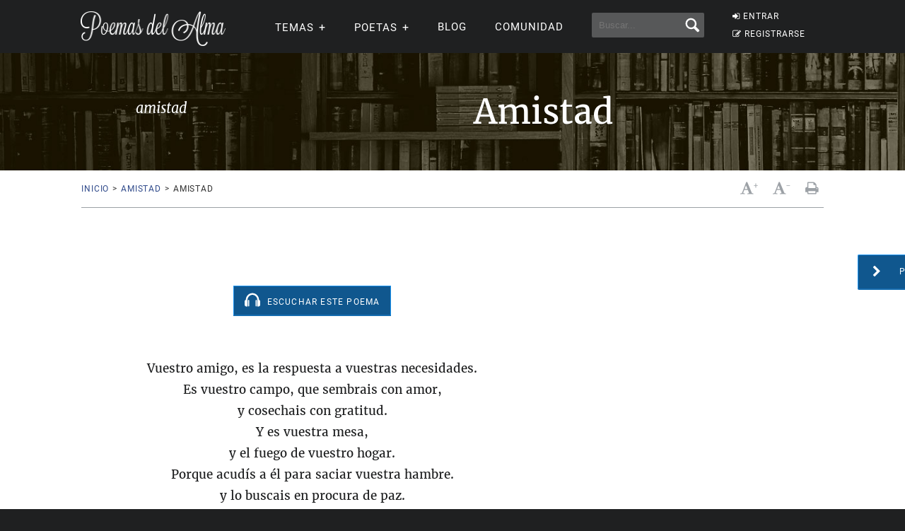

--- FILE ---
content_type: text/html; charset=UTF-8
request_url: https://www.poemas-del-alma.com/amistad-poema.htm
body_size: 14498
content:
<!DOCTYPE html><html xmlns="https://www.w3.org/1999/xhtml" lang="es"><head profile="https://gmpg.org/xfn/11">
	<title>Poemas de Amistad - Amistad</title>
    <link rel="preload" as="image" href="https://www.poemas-del-alma.com/blog/wp-content/uploads/bg-poemas/bg-cover-general.jpg" /><meta name="robots" content="index, follow">  
    <meta charset="utf-8"/>   
        
        <link rel="preconnect dns-prefetch" href="https://www.googletagmanager.com" />
    <link rel="preconnect dns-prefetch" href="https://securepubads.g.doubleclick.net" />
    <link rel="preconnect dns-prefetch" href="https://c.amazon-adsystem.com" />
    
    	
    <link rel="preload" href="//www.poemas-del-alma.com/blog/wp-content/themes/poemas/assets/frontend/font/Roboto-Regular.woff" as="font" type="font/woff" crossorigin="anonymous">
<link rel="preload" href="//www.poemas-del-alma.com/blog/wp-content/themes/poemas/assets/frontend/font/Merriweather-Regular.woff" as="font" type="font/woff" crossorigin="anonymous">
<link rel="preload" href="//www.poemas-del-alma.com/blog/wp-content/themes/poemas/assets/frontend/font/Merriweather-Bold.woff" as="font" type="font/woff" crossorigin="anonymous">
<link rel="preload" href="//www.poemas-del-alma.com/blog/wp-content/themes/poemas/assets/frontend/font/Merriweather-Italic.woff" as="font" type="font/woff" crossorigin="anonymous">
<link rel="preload" href="//www.poemas-del-alma.com/blog/wp-content/themes/poemas/assets/frontend/font/fontello.woff?31867732" as="font" type="font/woff" crossorigin="anonymous">


        <link rel="stylesheet" media="all" href="//www.poemas-del-alma.com/blog/wp-content/themes/poemas/assets/frontend/css/screen20.css" />
   
   

	<link rel="alternate" type="application/rss+xml" title="RSS 2.0" href="//www.poemas-del-alma.com/blog/feed" />
	<link rel="alternate" type="text/xml" title="RSS .92" href="//www.poemas-del-alma.com/blog/feed" />
	<link rel="alternate" type="application/atom+xml" title="Atom 0.3" href="//www.poemas-del-alma.com/blog/feed" />

	<link type="image/x-icon" href="//www.poemas-del-alma.com/favicon.ico" rel="shortcut icon" />
        
	<link rel="pingback" href="https://www.poemas-del-alma.com/blog/xmlrpc.php" />
    <link rel="canonical" href="" />

<meta property="fb:admins" content="804467439" />






<meta name="viewport" content="width=device-width, initial-scale=1.0">



<meta property="og:image" content="//www.poemas-del-alma.com/blog/wp-content/themes/poemas/images/logo-login.png" />
<style>
.timeline-event-label {font-size:11pt;line-height:25px}
</style>


    
    <script defer type="text/javascript" src="https://www.poemas-del-alma.com/jquery-3.6.1.min.js"></script><script async src="https://securepubads.g.doubleclick.net/tag/js/gpt.js"></script>
<script type="text/javascript" src="https://www.poemas-del-alma.com/header-js-3.js"></script>


<!-- Google tag (gtag.js) -->
<script async src="https://www.googletagmanager.com/gtag/js?id=G-D7G5LNZX2L"></script>
<script>
  window.dataLayer = window.dataLayer || [];
  function gtag(){dataLayer.push(arguments);}
  gtag('js', new Date());

  gtag('config', 'G-D7G5LNZX2L', {
  'user_properties': {
    'logged_in_status': 'not_logged_in'
  }
});

</script>




<style id='global-styles-inline-css' type='text/css'>
:root{--wp--preset--aspect-ratio--square: 1;--wp--preset--aspect-ratio--4-3: 4/3;--wp--preset--aspect-ratio--3-4: 3/4;--wp--preset--aspect-ratio--3-2: 3/2;--wp--preset--aspect-ratio--2-3: 2/3;--wp--preset--aspect-ratio--16-9: 16/9;--wp--preset--aspect-ratio--9-16: 9/16;--wp--preset--color--black: #000000;--wp--preset--color--cyan-bluish-gray: #abb8c3;--wp--preset--color--white: #ffffff;--wp--preset--color--pale-pink: #f78da7;--wp--preset--color--vivid-red: #cf2e2e;--wp--preset--color--luminous-vivid-orange: #ff6900;--wp--preset--color--luminous-vivid-amber: #fcb900;--wp--preset--color--light-green-cyan: #7bdcb5;--wp--preset--color--vivid-green-cyan: #00d084;--wp--preset--color--pale-cyan-blue: #8ed1fc;--wp--preset--color--vivid-cyan-blue: #0693e3;--wp--preset--color--vivid-purple: #9b51e0;--wp--preset--gradient--vivid-cyan-blue-to-vivid-purple: linear-gradient(135deg,rgb(6,147,227) 0%,rgb(155,81,224) 100%);--wp--preset--gradient--light-green-cyan-to-vivid-green-cyan: linear-gradient(135deg,rgb(122,220,180) 0%,rgb(0,208,130) 100%);--wp--preset--gradient--luminous-vivid-amber-to-luminous-vivid-orange: linear-gradient(135deg,rgb(252,185,0) 0%,rgb(255,105,0) 100%);--wp--preset--gradient--luminous-vivid-orange-to-vivid-red: linear-gradient(135deg,rgb(255,105,0) 0%,rgb(207,46,46) 100%);--wp--preset--gradient--very-light-gray-to-cyan-bluish-gray: linear-gradient(135deg,rgb(238,238,238) 0%,rgb(169,184,195) 100%);--wp--preset--gradient--cool-to-warm-spectrum: linear-gradient(135deg,rgb(74,234,220) 0%,rgb(151,120,209) 20%,rgb(207,42,186) 40%,rgb(238,44,130) 60%,rgb(251,105,98) 80%,rgb(254,248,76) 100%);--wp--preset--gradient--blush-light-purple: linear-gradient(135deg,rgb(255,206,236) 0%,rgb(152,150,240) 100%);--wp--preset--gradient--blush-bordeaux: linear-gradient(135deg,rgb(254,205,165) 0%,rgb(254,45,45) 50%,rgb(107,0,62) 100%);--wp--preset--gradient--luminous-dusk: linear-gradient(135deg,rgb(255,203,112) 0%,rgb(199,81,192) 50%,rgb(65,88,208) 100%);--wp--preset--gradient--pale-ocean: linear-gradient(135deg,rgb(255,245,203) 0%,rgb(182,227,212) 50%,rgb(51,167,181) 100%);--wp--preset--gradient--electric-grass: linear-gradient(135deg,rgb(202,248,128) 0%,rgb(113,206,126) 100%);--wp--preset--gradient--midnight: linear-gradient(135deg,rgb(2,3,129) 0%,rgb(40,116,252) 100%);--wp--preset--font-size--small: 13px;--wp--preset--font-size--medium: 20px;--wp--preset--font-size--large: 36px;--wp--preset--font-size--x-large: 42px;--wp--preset--spacing--20: 0.44rem;--wp--preset--spacing--30: 0.67rem;--wp--preset--spacing--40: 1rem;--wp--preset--spacing--50: 1.5rem;--wp--preset--spacing--60: 2.25rem;--wp--preset--spacing--70: 3.38rem;--wp--preset--spacing--80: 5.06rem;--wp--preset--shadow--natural: 6px 6px 9px rgba(0, 0, 0, 0.2);--wp--preset--shadow--deep: 12px 12px 50px rgba(0, 0, 0, 0.4);--wp--preset--shadow--sharp: 6px 6px 0px rgba(0, 0, 0, 0.2);--wp--preset--shadow--outlined: 6px 6px 0px -3px rgb(255, 255, 255), 6px 6px rgb(0, 0, 0);--wp--preset--shadow--crisp: 6px 6px 0px rgb(0, 0, 0);}:where(.is-layout-flex){gap: 0.5em;}:where(.is-layout-grid){gap: 0.5em;}body .is-layout-flex{display: flex;}.is-layout-flex{flex-wrap: wrap;align-items: center;}.is-layout-flex > :is(*, div){margin: 0;}body .is-layout-grid{display: grid;}.is-layout-grid > :is(*, div){margin: 0;}:where(.wp-block-columns.is-layout-flex){gap: 2em;}:where(.wp-block-columns.is-layout-grid){gap: 2em;}:where(.wp-block-post-template.is-layout-flex){gap: 1.25em;}:where(.wp-block-post-template.is-layout-grid){gap: 1.25em;}.has-black-color{color: var(--wp--preset--color--black) !important;}.has-cyan-bluish-gray-color{color: var(--wp--preset--color--cyan-bluish-gray) !important;}.has-white-color{color: var(--wp--preset--color--white) !important;}.has-pale-pink-color{color: var(--wp--preset--color--pale-pink) !important;}.has-vivid-red-color{color: var(--wp--preset--color--vivid-red) !important;}.has-luminous-vivid-orange-color{color: var(--wp--preset--color--luminous-vivid-orange) !important;}.has-luminous-vivid-amber-color{color: var(--wp--preset--color--luminous-vivid-amber) !important;}.has-light-green-cyan-color{color: var(--wp--preset--color--light-green-cyan) !important;}.has-vivid-green-cyan-color{color: var(--wp--preset--color--vivid-green-cyan) !important;}.has-pale-cyan-blue-color{color: var(--wp--preset--color--pale-cyan-blue) !important;}.has-vivid-cyan-blue-color{color: var(--wp--preset--color--vivid-cyan-blue) !important;}.has-vivid-purple-color{color: var(--wp--preset--color--vivid-purple) !important;}.has-black-background-color{background-color: var(--wp--preset--color--black) !important;}.has-cyan-bluish-gray-background-color{background-color: var(--wp--preset--color--cyan-bluish-gray) !important;}.has-white-background-color{background-color: var(--wp--preset--color--white) !important;}.has-pale-pink-background-color{background-color: var(--wp--preset--color--pale-pink) !important;}.has-vivid-red-background-color{background-color: var(--wp--preset--color--vivid-red) !important;}.has-luminous-vivid-orange-background-color{background-color: var(--wp--preset--color--luminous-vivid-orange) !important;}.has-luminous-vivid-amber-background-color{background-color: var(--wp--preset--color--luminous-vivid-amber) !important;}.has-light-green-cyan-background-color{background-color: var(--wp--preset--color--light-green-cyan) !important;}.has-vivid-green-cyan-background-color{background-color: var(--wp--preset--color--vivid-green-cyan) !important;}.has-pale-cyan-blue-background-color{background-color: var(--wp--preset--color--pale-cyan-blue) !important;}.has-vivid-cyan-blue-background-color{background-color: var(--wp--preset--color--vivid-cyan-blue) !important;}.has-vivid-purple-background-color{background-color: var(--wp--preset--color--vivid-purple) !important;}.has-black-border-color{border-color: var(--wp--preset--color--black) !important;}.has-cyan-bluish-gray-border-color{border-color: var(--wp--preset--color--cyan-bluish-gray) !important;}.has-white-border-color{border-color: var(--wp--preset--color--white) !important;}.has-pale-pink-border-color{border-color: var(--wp--preset--color--pale-pink) !important;}.has-vivid-red-border-color{border-color: var(--wp--preset--color--vivid-red) !important;}.has-luminous-vivid-orange-border-color{border-color: var(--wp--preset--color--luminous-vivid-orange) !important;}.has-luminous-vivid-amber-border-color{border-color: var(--wp--preset--color--luminous-vivid-amber) !important;}.has-light-green-cyan-border-color{border-color: var(--wp--preset--color--light-green-cyan) !important;}.has-vivid-green-cyan-border-color{border-color: var(--wp--preset--color--vivid-green-cyan) !important;}.has-pale-cyan-blue-border-color{border-color: var(--wp--preset--color--pale-cyan-blue) !important;}.has-vivid-cyan-blue-border-color{border-color: var(--wp--preset--color--vivid-cyan-blue) !important;}.has-vivid-purple-border-color{border-color: var(--wp--preset--color--vivid-purple) !important;}.has-vivid-cyan-blue-to-vivid-purple-gradient-background{background: var(--wp--preset--gradient--vivid-cyan-blue-to-vivid-purple) !important;}.has-light-green-cyan-to-vivid-green-cyan-gradient-background{background: var(--wp--preset--gradient--light-green-cyan-to-vivid-green-cyan) !important;}.has-luminous-vivid-amber-to-luminous-vivid-orange-gradient-background{background: var(--wp--preset--gradient--luminous-vivid-amber-to-luminous-vivid-orange) !important;}.has-luminous-vivid-orange-to-vivid-red-gradient-background{background: var(--wp--preset--gradient--luminous-vivid-orange-to-vivid-red) !important;}.has-very-light-gray-to-cyan-bluish-gray-gradient-background{background: var(--wp--preset--gradient--very-light-gray-to-cyan-bluish-gray) !important;}.has-cool-to-warm-spectrum-gradient-background{background: var(--wp--preset--gradient--cool-to-warm-spectrum) !important;}.has-blush-light-purple-gradient-background{background: var(--wp--preset--gradient--blush-light-purple) !important;}.has-blush-bordeaux-gradient-background{background: var(--wp--preset--gradient--blush-bordeaux) !important;}.has-luminous-dusk-gradient-background{background: var(--wp--preset--gradient--luminous-dusk) !important;}.has-pale-ocean-gradient-background{background: var(--wp--preset--gradient--pale-ocean) !important;}.has-electric-grass-gradient-background{background: var(--wp--preset--gradient--electric-grass) !important;}.has-midnight-gradient-background{background: var(--wp--preset--gradient--midnight) !important;}.has-small-font-size{font-size: var(--wp--preset--font-size--small) !important;}.has-medium-font-size{font-size: var(--wp--preset--font-size--medium) !important;}.has-large-font-size{font-size: var(--wp--preset--font-size--large) !important;}.has-x-large-font-size{font-size: var(--wp--preset--font-size--x-large) !important;}
/*# sourceURL=global-styles-inline-css */
</style>
</head>

<body>


<header id="header" class="header">
        <div class="menuwif">
            <!-- Logo -->
            
                        <a href="https://www.poemas-del-alma.com/" class="logo"><img src="https://www.poemas-del-alma.com/blog/wp-content/themes/poemas/images/logo-retina.png" width="205px" height="49px" alt="Poemas del Alma" /></a>
            
            
    
            <!-- Hamburger icon -->
            <input class="side-menu" type="checkbox" id="side-menu"/>
            <label class="hamb" for="side-menu"><span class="hamb-line"></span></label>
    <div id="form-mobile-buscar">
    <input class="search-movil" type="checkbox" id="search-movil"/>
    <label class="buscar-mobile" for="search-movil" onclick="uncheck('all');"><img src="https://www.poemas-del-alma.com/blog/wp-content/themes/poemas/images/lupa-white.png" alt="Buscar" class="lupa-buscar" /></label>
    
                    <form id="form-mob" action="https://www.poemas-del-alma.com/blog/buscador">
                      
                        <input type="hidden" name="cx" value="partner-pub-2880401147580167:8t6zjj8oz7q" />
                        <input type="hidden" name="cof" value="FORID:10" />
                        <input type="hidden" name="ie" value="ISO-8859-1" />
                        <input type="text" name="q" class="input-search" placeholder="Buscar..." />
                        <input type="submit" class="input-submit" />
                			
						</form>
                    </div>
    
    
            <!-- Menu -->
            <nav class="nav">
                <ul class="menu">
                    
                                        <div id="order-perfil-guest" class="order-menu guesttopbottom">
                        <li class="guest-loginregister"><a href="https://www.poemas-del-alma.com/blog/wp-login.php"><i class="icon-login">&nbsp;</i>ENTRAR</a></li>
    					<li class="guest-loginregister"><a href="https://www.poemas-del-alma.com/blog/wp-login.php?action=register"><i class="icon-edit">&nbsp;</i>REGISTRARSE</a></li>
                    </div>
                                        
                    
                                        <div class="order-menu">
                    <input class="nav-has-submenu-us" type="checkbox" id="nav-has-submenu-us"/>
                    <label class="submenu-us-label" for="nav-has-submenu-us" onclick="uncheck('nav-has-submenu-us');">
                    <li>TEMAS<span class="signo-submenu-global" id="signo-submenu-us"></span></li>
                    </label>
                        <ul class="nav-submenu" id="nav-submenu-us">
                            <li><a href="//www.poemas-del-alma.com/amor.htm">Amor</a></li>
        					<li><a href="//www.poemas-del-alma.com/amistad.htm">Amistad</a></li>
        					<li><a href="//www.poemas-del-alma.com/familia.htm">Familia</a></li>
        					<li><a href="//www.poemas-del-alma.com/fechas-especiales.htm">Fechas especiales</a></li>
        					<li><a href="//www.poemas-del-alma.com/infantiles.htm">Infantiles</a></li>
        					<li><a href="//www.poemas-del-alma.com/perdon.htm">Perd&oacute;n</a></li>
        					<li><a href="//www.poemas-del-alma.com/religiosos.htm">Religiosos</a></li>
        					<li><a href="//www.poemas-del-alma.com/tristes.htm">Tristes</a></li>
                            
                            
                        </ul>
                    </div>
                    
                    
                    <div class="order-menu">
                    <input class="nav-has-submenu-poet" type="checkbox" id="nav-has-submenu-poet"/>
                    <label class="submenu-poet-label" for="nav-has-submenu-poet" onclick="uncheck('nav-has-submenu-poet');"><li>POETAS<span class="signo-submenu-global" id="signo-submenu-poet"></span></li></label>
                        <ul class="nav-submenu" id="nav-submenu-poet">
                            
      
      <li><a href="//www.poemas-del-alma.com/pablo-neruda.htm">Pablo Neruda</a></li>
								<li><a href="//www.poemas-del-alma.com/mario-benedetti.htm">Mario Benedetti</a></li>
								<li><a href="//www.poemas-del-alma.com/gabriela-mistral.htm">Gabriela Mistral</a></li>
								<li><a href="//www.poemas-del-alma.com/ruben-dario.htm">Rub&eacute;n Dar&iacute;o</a></li>
								<li><a href="//www.poemas-del-alma.com/amado-nervo.htm">Amado Nervo</a></li>
								<li><a href="//www.poemas-del-alma.com/jorge-luis-borges.htm">Jorge Luis Borges</a></li>
								<li><a href="//www.poemas-del-alma.com/sor-juana-ines-de-la-cruz.htm">Sor Juana</a></li>
								<li><a href="//www.poemas-del-alma.com/gustavo-adolfo-becquer.htm">Gustavo A. B&eacute;cquer</a></li>
								<li><a href="//www.poemas-del-alma.com/octavio-paz.htm">Octavio Paz</a></li>
								<li><a href="//www.poemas-del-alma.com/federico-garcia-lorca.htm">Federico Garc&iacute;a Lorca</a></li>
								<li><a href="//www.poemas-del-alma.com/alfonsina-storni.htm">Alfonsina Storni</a></li>
							
								<li><a href="//www.poemas-del-alma.com/jaime-sabines.htm">Jaime Sabines</a></li>
								<li><a href="//www.poemas-del-alma.com/antonio-machado.htm">Antonio Machado</a></li>
								<li><a href="//www.poemas-del-alma.com/jose-marti.htm">Jos&eacute; Mart&iacute;</a></li>
								<li><a href="//www.poemas-del-alma.com/francisco-de-quevedo.htm">Francisco de Quevedo</a></li>
								<li><a href="//www.poemas-del-alma.com/julia-de-burgos.htm">Julia de Burgos</a></li>
								<li><a href="//www.poemas-del-alma.com/garcilaso-de-la-vega.htm">Garcilaso de la Vega</a></li>
								<li><a href="//www.poemas-del-alma.com/miguel-de-unamuno.htm">Miguel de Unamuno</a></li>
								
                                
                                
								<li><a style="width:20px" href="//www.poemas-del-alma.com/a.html">A</a></li>
                                <li><a style="width:20px" href="//www.poemas-del-alma.com/b.html">B</a></li>
                                <li><a style="width:20px" href="//www.poemas-del-alma.com/c.html">C</a></li>
                                <li><a style="width:20px" href="//www.poemas-del-alma.com/d.html">D</a></li>
                                <li><a style="width:20px" href="//www.poemas-del-alma.com/e.html">E</a></li>
                                <li><a style="width:20px" href="//www.poemas-del-alma.com/f.html">F</a></li>
                                <li><a style="width:20px" href="//www.poemas-del-alma.com/g.html">G</a></li>
                                <li><a style="width:20px" href="//www.poemas-del-alma.com/h.html">H</a></li>
                                <li><a style="width:20px" href="//www.poemas-del-alma.com/i.html">I</a></li>
								<li><a style="width:20px" href="//www.poemas-del-alma.com/j.html">J</a></li>
                                <li><a style="width:20px" href="//www.poemas-del-alma.com/k.html">K</a></li>
                                <li><a style="width:20px" href="//www.poemas-del-alma.com/l.html">L</a></li>
                                <li><a style="width:20px" href="//www.poemas-del-alma.com/m.html">M</a></li>
                                <li><a style="width:20px" href="//www.poemas-del-alma.com/n.html">N</a></li>
                                <li><a style="width:20px" href="//www.poemas-del-alma.com/o.html">O</a></li>
                                <li><a style="width:20px" href="//www.poemas-del-alma.com/p.html">P</a></li>
                                <li><a style="width:20px" href="//www.poemas-del-alma.com/q.html">Q</a></li>
                                <li><a style="width:20px" href="//www.poemas-del-alma.com/r.html">R</a></li>
								<li><a style="width:20px" href="//www.poemas-del-alma.com/s.html">S</a></li>
                                <li><a style="width:20px" href="//www.poemas-del-alma.com/t.html">T</a></li>
                                <li><a style="width:20px" href="//www.poemas-del-alma.com/u.html">U</a></li>
                                <li><a style="width:20px" href="//www.poemas-del-alma.com/v.html">V</a></li>
                                <li><a style="width:20px" href="//www.poemas-del-alma.com/w.html">W</a></li>
                                <li><a style="width:20px" href="//www.poemas-del-alma.com/x.html">X</a></li>
                                <li><a style="width:20px" href="//www.poemas-del-alma.com/y.html">Y</a></li>
                                <li><a style="width:20px" href="//www.poemas-del-alma.com/z.html">Z</a></li>
							
       
                            
                            
                        </ul>
                        </div>
                    
                                        
                    <div class="order-menu">
                    <li><a href="//www.poemas-del-alma.com/blog/blog">Blog</a></li>
                    </div>
                    
                    <div class="order-menu">
                    <li><a href="//www.poemas-del-alma.com/blog/comunidad">Comunidad</a></li>
                    </div>
                    
                    
                    <div class="order-menu">
                    <li id="form-header-buscar">
                    <form action="//www.poemas-del-alma.com/blog/buscador">
                      
                        <input type="hidden" name="cx" value="partner-pub-2880401147580167:8t6zjj8oz7q" />
                        <input type="hidden" name="cof" value="FORID:10" />
                        <input type="hidden" name="ie" value="ISO-8859-1" />
                                                <input type="text" name="q" class="input-search" placeholder="Buscar..." />
                        <input type="submit" class="input-submit" />
                			
						</form>
                    </li>
                    
                    </div>
                        
                </ul>
            </nav>
        </div>
    </header>
    
    
 
            
            									

    


    
    






    <style>
  @media screen and (min-width: 1024px) {
    #header-post {
      background:url(//www.poemas-del-alma.com/blog//wp-content/uploads/bg-poemas/bg-cover-general.jpg);background-size:cover;
    }
  }
</style>
    
    
    <div class="page">

        <div id="header-post" class="bg-cover" style="">
			<div class="container">
            
            <h1 class="title-poem">Amistad</h1>            
                                    
				<div class="post-autor">	<h2 class="title-content">amistad</h2>
				</div>
				
			</div>
		</div>
        
        
        
        
        <div class="container"><nav id="nav-post" class="clearfix">
				<ul class="breadcrumbs left">
					<li><a href="//www.poemas-del-alma.com/">Inicio</a><span>></span></li> 
					<li><a href="amistad.htm">amistad</a><span>></span></li>
					<li>Amistad</li>
 				</ul>
                 <div class="right clearfix"><ul class="actions-post right">
	 					<li><a href="#"><i class="icon-font" id="incfont">&nbsp;</i><span>+</span></a></li>
	 					<li><a href="#"><i class="icon-font" id="decfont">&nbsp;</i><span>-</span></a></li>
	 					<li><a href="//www.poemas-del-alma.com/imprimir-66.html"><i class="icon-print">&nbsp;</i></a></li></ul>
	 			</div>
			</nav>
		</div>
        
        <div id="wrap">
			<div class="container pagpoema">
                    <div class="anuncio"><!-- /22357687369/poemas_top -->
<div id='div-gpt-ad-1595426456480-0'>
<script>
    googletag.cmd.push(function() { googletag.display('div-gpt-ad-1595426456480-0'); });
  </script>
</div></div><div id="content">
    <style>
    #listen-container {
	display: inline-block;
	padding: 9px 15px;
	background: #10578E;
	cursor: pointer;
	transition: all 0.3s ease;
    
    border: 1px solid #1791ef;
border-bottom: 1px solid #156caf;
-webkit-box-shadow: 0 1px 0 #156caf;
-moz-box-shadow: 0 1px 0 #156caf;
box-shadow: 0 1px 0 #156caf;
}

#listen-container:hover {
	background: #2f9cf1;
}
#listen-container a {
	color: #fff;
}
.listen-container-svg {
	fill: #fff;
	height: 20px;
	width: 22px;
	margin-right: 5px;
}

#text-player {
	margin-right: 0;
	display: inline-block;
	font-size: 16px;
	top: -3px;
	position: relative;
	float: none;
    font-family: "Roboto","sans-serif";
font-size: 12px;
text-transform: uppercase;
letter-spacing: 0.1em;
}
    </style>
    
    <script>
          function move_player(){
            document.getElementById("audio-player").play();
            document.getElementById("listen-container").style.display = "none";
            
            document.getElementById("audio-player").style.display = "block";
        }
</script><div style="margin-top: 30px;text-align:center">
    
    <div id="listen-container"><a href="#" onclick="move_player();return false;">
    <svg class="listen-container-svg" viewBox="0 0 14 12" fill="none" xmlns="http://www.w3.org/2000/svg"><path d="M13.9899 7.22417C13.89 6.65466 13.5803 6.25501 13.0507 6.0352C13.0108 6.01522 12.9708 5.94528 12.9708 5.90532C12.9208 4.81627 12.6411 3.79716 12.0516 2.86797C11.0625 1.28934 9.65368 0.310198 7.81529 0.0604161C5.88697 -0.199357 4.20843 0.380137 2.82964 1.76893C1.71061 2.89794 1.12113 4.28673 1.06118 5.89533C1.06118 5.97526 1.03121 6.00523 0.961266 6.0352C0.37178 6.29498 0.0520593 6.77456 0.0320768 7.42399C0.0120942 8.47308 0.0120942 9.52216 0.0320768 10.5712C0.0420681 11.2507 0.551624 11.8701 1.21105 11.96C1.66066 12.02 2.12025 11.97 2.59984 11.97V11.8102C2.59984 9.98176 2.59984 8.14336 2.59984 6.31496C2.59984 5.93529 2.62981 5.54563 2.70974 5.16596C2.89958 4.2068 3.35917 3.38751 4.07855 2.73808C5.22754 1.69899 6.56638 1.34929 8.06507 1.71897C9.25403 2.00872 10.1532 2.7181 10.7927 3.78716C11.2623 4.56648 11.4321 5.42573 11.4321 6.32495C11.4321 8.15336 11.4321 9.99175 11.4321 11.8301V12C11.8518 12 12.2514 12 12.6511 12C13.0507 11.99 13.3704 11.8002 13.6302 11.5004C13.83 11.2706 13.93 10.9909 13.9999 10.6911V7.2941C13.9999 7.2941 13.9799 7.26413 13.9799 7.24415L13.9899 7.22417Z"></path><path d="M4.09853 6.4948C4.05856 6.18507 3.75883 5.98525 3.46908 6.06518C3.22929 6.13512 3.08941 6.32495 3.08941 6.60471C3.08941 7.40401 3.08941 8.2133 3.08941 9.01261C3.08941 9.81191 3.08941 10.6312 3.08941 11.4505C3.08941 11.8401 3.45909 12.0899 3.79879 11.9401C4.04857 11.8301 4.11851 11.6203 4.11851 11.3606C4.11851 9.80192 4.11851 8.23329 4.11851 6.67465C4.11851 6.6147 4.11851 6.55475 4.10852 6.4948H4.09853Z"></path><path d="M10.2632 6.08516C10.0433 6.16509 9.92345 6.36492 9.92345 6.66465C9.92345 8.23329 9.92345 9.81191 9.92345 11.3805C9.92345 11.4405 9.92345 11.4904 9.93344 11.5504C9.96341 11.7902 10.1732 11.98 10.413 11.99C10.7227 12 10.9525 11.7802 10.9525 11.4405C10.9525 10.6412 10.9525 9.83189 10.9525 9.03259V8.19332C10.9525 7.65379 10.9525 7.10427 10.9525 6.56474C10.9525 6.19506 10.5929 5.95527 10.2632 6.08516Z"></path></svg>
            <span id="text-player">Escuchar este Poema</span>
            </a>
            </div>
    
    <audio id="audio-player" style="display:none;margin:auto" controls preload="none">
  <source src="/blog/wp-content/uploads/audio/4/66.mp3" type="audio/mpeg">
Your browser does not support the audio element.
</audio> </div>
    <a href="https://www.poemas-del-alma.com/amistad-poema-2.htm" class="btn btn-next btn-blue"><i class="icon-right-open">&nbsp;</i><span>Poema siguiente</span></a><div class="block-content block-poem-entry"><div class="poem-entry" id="contentfont"><p>
<br><br>Vuestro amigo, es la respuesta a vuestras necesidades.
<br>Es vuestro campo, que sembrais con amor,
<br>y cosechais con gratitud.
<br>Y es vuestra mesa,
<br>y el fuego de vuestro hogar.
<br>Porque acudís a él para saciar vuestra hambre.
<br>y lo buscais en procura de paz.
<br><br>Cuando vuestro amigo revela sus pensamientos,
<br>no temeis el " no " en vuestra propia mente,
<br>ni reteneís el " sí ".
<br>Y cuando el guarda silencio,
<br>vuestro corazón no cesa de escuchar a su corazón.
<br><br>Porque en la Amistad,
<br>todos los pensamientos,
<br>todos los deseos,
<br>todas las expectativas,
<br>nacen sin palabras,
<br>y son compartidas con callado gozo.
<br><br>Cuando os separais de vuestro amigo,
<br>lo haceis sin aflixión.
<br>Porque lo que más amais en él,
<br>puede ser más diáfano aún en su ausencia,
<br>como para el alpinista la montaña aparece más despejada desde la llanura.
<br><br>Y dejad que en la Amistad
<br>no exista otro propósito
<br>que el de profundizar el espíritu.
<br>Porque el amor que busca otra cosa,
<br>que no sea la revelación de su propio misterio,
<br>no es amor, sino una red tendida,
<br>y solamente lo inútil es pecado.
<br><br>Y procurad que lo mejor de vosotros,
<br>sea para vuestro amigo.
<br>Si debe conocer vuestra bajamar,
<br>dejadlo conocer también vuestra pleamar.
<br>Porque ¿qué amigo es aquél
<br>que tuvierais que buscar para matar las horas?
<br>Buscadlo con horas para vivir.
<br>Porque es misión suya
<br>llenar vuestras necesidades,
<br>pero no vuestra vaciedad.
<br><br>Y, que en la dulzura de la amistad
<br>haya lugar para la risa, y,
<br>para los placeres compartidos.
<br>Porque en el rocío de las pequeñas cosas,
<br>el corazón encuentra su mañana,
<br>y, toma su frescura.</p>
      
<div class="likebox">
  
  <button href="javascript:void();" class="heart fa fa-heart-o"> <span class="liketext">ME GUSTA</span> <span id="numlikes">27</span> </button>
   <div id="likeboxerror"></div>
</div><script type="text/javascript">
var likeHandlerUrl = "//www.poemas-del-alma.com/votolike.php";
var metaId = "66";
var authorId = "4";
var tipo = "2";
</script><script defer src="//www.poemas-del-alma.com/like-handler.js"></script>
                        </div>
						<!--/poem-entry--><a href="https://www.poemas-del-alma.com/metrica-amistad-poema.html" class="btn btn-lg" style="margin-bottom:25px">Ver m&eacute;trica</a>			<a href="https://www.poemas-del-alma.com/amistad-poema-2.htm" class="btn btn-blue btn-lg btn-icon" style="display:block"><span>Poema siguiente</span><i class="icon-right-open">&nbsp;</i></a>
                        
                        <br /><br /><a href="amistad.htm" class="btn btn-blue btn-lg btn-icon" style="display:block"><i class="icon-left-open">&nbsp;</i><span>Volver a amistad</span></a>
                        
                        
					</div>
					<!--/block-content--></div>
				<!--/content--><div class="pre_sticky"><!-- /22357687369/poemas_pre_sticky -->
<div id='div-gpt-ad-1654732384803-2' style='margin-bottom:20px'>
<script>
    googletag.cmd.push(function() { googletag.display('div-gpt-ad-1654732384803-2'); });
  </script>
</div></div><div id="sidebar" class="sidebar anuncio-poeta-inner"><!-- /22357687369/poemas_sticky -->
<div id='div-gpt-ad-1654732384803-0'>
<script>
    googletag.cmd.push(function() { googletag.display('div-gpt-ad-1654732384803-0'); });
  </script>
  </div></div>
				<!--/sidebar--></div><div class="anuncio">

<!-- /22357687369/poemas_del_alma_lo -->
<div id='div-gpt-ad-1655083191263-0'>
<script>
    googletag.cmd.push(function() { googletag.display('div-gpt-ad-1655083191263-0'); });
  </script>
  </div>
</div><div style="clear:both"></div></div>
		<!--/wrap-->
      
<div id="scrollRecomendacion"> 

    <div class="recomendacion">
        <div class="recomendacion-content">
            <span class="recomendacion-titulo">Llevate gratis una Antolog&iacute;a Po&eacute;tica &darr;</span>
            <div class="recomendacion-posts">
            
            
            <form action="https://boletin.poemas-del-alma.com/def-sendy/subscribe" method="POST" accept-charset="utf-8">
        <img src="https://www.poemas-del-alma.com/170067563021.png" loading="lazy" class="ebook-overlay" />
        <br class="nomobile" />
        
        <span class="lista-tics-newsletter"><strong>&#10004;</strong> Recibe el ebook en segundos</span>
        <span class="lista-tics-newsletter"><strong>&#10004;</strong> 50 poemas de 50 poetas distintos</span>
        
    	<input type="email" placeholder="Email" name="email" id="email" required /><br/>
        
        <p style="display:inline-block;width:auto;margin: 10px 0 10px 0 !important;" class="g-recaptcha" data-sitekey="6Lc4FbwpAAAAAESGoMT043UeBmElITyTWxP8qhnS"></p>
    		
    	<div style="display:none;">
	<label for="hp">HP</label><br/>
	<input type="text" name="hp" id="hp"/>
	</div>
    	<input type="hidden" name="list" value="yO5lRbLAIMzXP2ToZ763r9mw"/>
    	<input type="hidden" name="subform" value="yes"/>
    	<input class="btn btn-blue btn-lg left" style="margin-top: 5px;" type="submit" name="submit" id="submit" value="Recibir el libro" />
    </form>
            
            </div>
        </div>
        <button id="closeScrollRecomendacion" class="close-btn">Cerrar</button>
    </div>
</div>
                
                <div id="abrelayer"></div>
                
                
                    <script defer src="https://www.poemas-del-alma.com/overlay-js.js"></script>
<div class="container"><div class="sidebar"><div class="card clearfix">
						<span class="title-more-poems">CONTIN&Uacute;A LEYENDO ESTOS POEMAS</span>
						<ul class="list-border">
							<li><a href="https://www.poemas-del-alma.com/algunas-amistades.htm">Algunas amistades son eternas</a> (<a href="https://www.poemas-del-alma.com/amistad.htm">Poemas de amistad</a>)</li><li><a href="https://www.poemas-del-alma.com/tu-amistad.htm">Tu amistad</a> (<a href="https://www.poemas-del-alma.com/amistad.htm">Poemas de amistad</a>)</li><li><a href="https://www.poemas-del-alma.com/vicente-garcia-en-la-noche.htm">En la noche</a> (<a href="https://www.poemas-del-alma.com/vicente-garcia.htm">Vicente García</a>)</li><li><a href="https://www.poemas-del-alma.com/la-amistad.htm">La amistad</a> (<a href="https://www.poemas-del-alma.com/amistad.htm">Poemas de amistad</a>)</li><li><a href="https://www.poemas-del-alma.com/julio-e-miranda-un-poema-como-una-bala.htm">Un poema como una bala...</a> (<a href="https://www.poemas-del-alma.com/julio-e-miranda.htm">Julio E. Miranda</a>)</li>
						</ul>
					</div>
					<!--/box-card--></div><div id="comments" class="comments-poem clearfix">
		<div class="left"><span class="title-content">Comentarios<span class="bg-box bg-box-blue bg-box-md">54</span></span>

			<ul class="list-comments"><li class="card">
					<div class="list-comments-item clearfix">
						<strong>MELISSA</strong><br /z><br /z>
                            <time class="text-small"></time>
							la amistad es algo k DIOS puso en nuestro corazon el amor a los demas cuiden valoren de verdad a sus amigos ,sigan adelant DIOS LOS BENDIGA un amigo es alguien especial k trata de estar a tu lado cuando lo necesites
                        
					</div>

				</li><li class="card">
					<div class="list-comments-item clearfix">
						<strong>VIVIANA</strong><br /z><br /z>
                            <time class="text-small"></time>
							ME PARECE UN POEMA MUY SENTIMENTAL Y ME GUSTA MUCHO
                        
					</div>

				</li><li class="card">
					<div class="list-comments-item clearfix">
						<strong>maria</strong><br /z><br /z>
                            <time class="text-small"></time>
							es un mensaje q masajea el corazon de un amigo
                        
					</div>

				</li><li class="card">
					<div class="list-comments-item clearfix">
						<strong>KERANEITH</strong><br /z><br /z>
                            <time class="text-small"></time>
							ES UN POEMA QUE SALE DESDE EL ALMA Y SE ESTACIONA EN L CORAZON DE CADA UNO DE LOS LECTORES 
                        
					</div>

				</li><li class="card">
					<div class="list-comments-item clearfix">
						<strong>Carolina</strong><br /z><br /z>
                            <time class="text-small"></time>
							Les cuento quien dija que no hay amigos es una persona triste porque en su corazon no hay nada, quisiera dedicarle este peoma a una persona a la  que me dijo eso.<br />
apesar de todo te siguo considerando mi amiga ojala la vida te muestre, que si hay amigos y que son como tessoros que debemos cuidar todos los dias.<br />
porque nunca sabemos cuando se van y ese vacio es tan profundo que duele y quema el alma.
                        
					</div>

				</li><li class="card">
					<div class="list-comments-item clearfix">
						<strong>keni</strong><br /z><br /z>
                            <time class="text-small"></time>
							la amistad es algo especial entre dos personas o mas es un regalo ke dios nos da 
                        
					</div>

				</li><li class="card">
					<div class="list-comments-item clearfix">
						<strong>ARI</strong><br /z><br /z>
                            <time class="text-small"></time>
							ME QUEDE MUY TRISTE POR QUE EL POEMA ES MUY LINDO Y YO ACABO DE PERDER A UN AMIGO<br />

                        
					</div>

				</li><li class="card">
					<div class="list-comments-item clearfix">
						<strong>yhoselyn</strong><br /z><br /z>
                            <time class="text-small"></time>
							es muy hermoso sus palabras le llegan a uno se que el amor esta en nosotros puedes encontrar a la persona que quieres
                        
					</div>

				</li><li class="card">
					<div class="list-comments-item clearfix">
						<strong>Carmina</strong><br /z><br /z>
                            <time class="text-small"></time>
							Esta muy padre me gusto muchooooooo!!!!=D
                        
					</div>

				</li><li class="card">
					<div class="list-comments-item clearfix">
						<strong>margarita</strong><br /z><br /z>
                            <time class="text-small"></time>
							me gusto muchisimo, esta muy padre, pero la verdad k para mi no existen los amigos, aunk si los hay, pero lastima que no he encontrado ninguno.<br />

                        
					</div>

				</li><li class="card">
					<div class="list-comments-item clearfix">
						<strong>ludwin</strong><br /z><br /z>
                            <time class="text-small"></time>
							esta muy bueno 
                        
					</div>

				</li><li class="card">
					<div class="list-comments-item clearfix">
						<strong>100% amigos</strong><br /z><br /z>
                            <time class="text-small"></time>
							me gusto este poema aunque no me ha ido muy bien con mis amigos no importa sigo teniendo esperansa este poema esta muy bonito y los kiero a mis amigos asi k ya saben amigos 100% siempre pppppprrrrrrraaaaa
                        
					</div>

				</li><li class="card">
					<div class="list-comments-item clearfix">
						<strong>mayrali</strong><br /z><br /z>
                            <time class="text-small"></time>
							ME PARECIO MUY LINDO Y MUY CONMOVEDOR
                        
					</div>

				</li><li class="card">
					<div class="list-comments-item clearfix">
						<strong>Daniela</strong><br /z><br /z>
                            <time class="text-small"></time>
							Esta un poco largo pero esta muy lindo 
                        
					</div>

				</li><li class="card">
					<div class="list-comments-item clearfix">
						<strong>norma la  chica  2007</strong><br /z><br /z>
                            <time class="text-small"></time>
							es  muy bonito y cuando uno  lo lee es  muy  bonito el autor tiene  que ser un profesional
                        
					</div>

				</li><li class="card">
					<div class="list-comments-item clearfix">
						<strong>RIANNA</strong><br /z><br /z>
                            <time class="text-small"></time>
							ME GUSTA ESTE POEMA ES LINDO Y HERMOSO
                        
					</div>

				</li><li class="card">
					<div class="list-comments-item clearfix">
						<strong>odalis</strong><br /z><br /z>
                            <time class="text-small"></time>
							este poema esta chido y muy bueno la verdad que si porq asi puedes ver las amistades que tienes en tu entorno, un amigo es como un hermano el que te da la mano y siempre esta a tu lado.
                        
					</div>

				</li><li class="card">
					<div class="list-comments-item clearfix">
						<strong>damián flores</strong><br /z><br /z>
                            <time class="text-small"></time>
							Decia el poeta...'La verdadera amistad es ilusión'....Yo creo que si puede haber ver-dadera amistad por ejemplo entre un hombre y una mujer,de la cual se duda a veces.-<br />
<br />
Muy lido el poema.-
                        
					</div>

				</li><li class="card">
					<div class="list-comments-item clearfix">
						<strong>jessica  elizabeth</strong><br /z><br /z>
                            <time class="text-small"></time>
							pues yo pienso q la verdadera amistad dura para siempre estos poemas son muy bonitos me hacen sentir algo muy chido,mi verdadera amiga y unica es adriana elizabeth q siempre la llevare en mente.
                        
					</div>

				</li><li class="card">
					<div class="list-comments-item clearfix">
						<strong>alexander</strong><br /z><br /z>
                            <time class="text-small"></time>
							esta chidísimo
                        
					</div>

				</li><li class="card">
					<div class="list-comments-item clearfix">
						<strong>DuLc</strong><br /z><br /z>
                            <time class="text-small"></time>
							para mi la mistad es uno de los tesoros mas valiosos que la vida nos da y si ese sentimiento tan grande se refleja en los poemas es maravilloso
                        
					</div>

				</li><li class="card">
					<div class="list-comments-item clearfix">
						<strong>natalia</strong><br /z><br /z>
                            <time class="text-small"></time>
							esto es algo que lo lee el q verdaderamente lo siente los que lo han leido tienen un corazon enorme.<br />
y por muy muy largo que sea el poema vale la pena.
                        
					</div>

				</li><li class="card">
					<div class="list-comments-item clearfix">
						<strong>sergio</strong><br /z><br /z>
                            <time class="text-small"></time>
							es un poema muy tierno y a la persona que se le ocurrio la felicito<br />

                        
					</div>

				</li><li class="card">
					<div class="list-comments-item clearfix">
						<strong>karina&</strong><br /z><br /z>
                            <time class="text-small"></time>
							es muy chido por que habla sobre la amistad sobre todo los amigos por eso yo se la dedicare a uno en especial
                        
					</div>

				</li><li class="card">
					<div class="list-comments-item clearfix">
						<strong>yeni</strong><br /z><br /z>
                            <time class="text-small"></time>
							es un poema padrisimo y muy sentimental felicidades
                        
					</div>

				</li><li class="card">
					<div class="list-comments-item clearfix">
						<strong>cucis</strong><br /z><br /z>
                            <time class="text-small"></time>
							esta muy mono y conmovedor
                        
					</div>

				</li><li class="card">
					<div class="list-comments-item clearfix">
						<strong>avril</strong><br /z><br /z>
                            <time class="text-small"></time>
							me parece un poema muy sentido<br />
se lo dedico a un amigo(israel)<br />
decirle q lo quiero mucho y q espero q esta amistad nunca se termine..
                        
					</div>

				</li><li class="card">
					<div class="list-comments-item clearfix">
						<strong>paola</strong><br /z><br /z>
                            <time class="text-small"></time>
							es re bonito
                        
					</div>

				</li><li class="card">
					<div class="list-comments-item clearfix">
						<strong>cris</strong><br /z><br /z>
                            <time class="text-small"></time>
							es precioso, esto es lo k realmente me gusta
                        
					</div>

				</li><li class="card">
					<div class="list-comments-item clearfix">
						<strong>carmela</strong><br /z><br /z>
                            <time class="text-small"></time>
							la amistad es lo mas bello en el mundo
                        
					</div>

				</li><li class="card">
					<div class="list-comments-item clearfix">
						<strong>romisss</strong><br /z><br /z>
                            <time class="text-small"></time>
							estos poemas estan buenisimos iiii les deseo un muii felizzzzzzz diia  del amigo a todosssssssssssss............<br />

                        
					</div>

				</li><li class="card">
					<div class="list-comments-item clearfix">
						<strong>patricia</strong><br /z><br /z>
                            <time class="text-small"></time>
							esto es fantastico me encanta y mis amigas tanbieeen todo tipo de poemas siempre me an gustado pero este me a llegado asta el alma!!!!! es precioso parece k va dedicado para mi es largo pero vale la pena leerlo xk es fantatico encantador es la verdad se lo voy a leeer a mi mejor amiga para k nos perdonamos xk estamos muy enfadadas!!!!! gracias por vuestra ayuda bsssssssssssssssssssssssssssss y abrazossss agur!!!!
                        
					</div>

				</li><li class="card">
					<div class="list-comments-item clearfix">
						<strong>vicky!</strong><br /z><br /z>
                            <time class="text-small"></time>
							muy lindisimo poema! la verdad, estoy a un día del DIA DEL AMIGO y les estoy preparando una presentacion a mis amigos para mandarselos por internet, y les voy a poner este poema!! espero que al que lo escribio no le moleste! de todos modos mis amigos se van a dar cuenta de que no es mio, porque este poema es muy lindo y yo soy malisima para escribir poesias!!<br />
besos a todos!
                        
					</div>

				</li><li class="card">
					<div class="list-comments-item clearfix">
						<strong>Griselda</strong><br /z><br /z>
                            <time class="text-small"></time>
							Es un poema muy bonito para enviar el Dia de El Amor y la Amistad
                        
					</div>

				</li><li class="card">
					<div class="list-comments-item clearfix">
						<strong>Luli</strong><br /z><br /z>
                            <time class="text-small"></time>
							Tu amistad es el mayor tesoro que pude encontrar en mi vida.<br />
Gracias por tu amistad!!!
                        
					</div>

				</li><li class="card">
					<div class="list-comments-item clearfix">
						<strong>yamile</strong><br /z><br /z>
                            <time class="text-small"></time>
							bueno esto es la verdadera opinion de la palabra amistad pero vale la pena compartirlo con varias personas
                        
					</div>

				</li><li class="card">
					<div class="list-comments-item clearfix">
						<div class="left">
							<a href="#" onclick="return false;" class="layzy" data-background="https://www.poemas-del-alma.com/blog/wp-content/themes/poemas/images/iconos/default-avatar.jpeg" style="width:107px;height:107px;display:block;padding-right:10px;background-size:cover">&nbsp;</a>
						</div>
						<div class="right">
							laia
                            <time class="text-small">29 del 3 de 2009 a las 14:54</time>
							esta muy bien hecho!!<br />
y muy largo!!
						</div>
					</div>

				</li><li class="card">
					<div class="list-comments-item clearfix">
						<div class="left">
							<a href="#" onclick="return false;" class="layzy" data-background="https://www.poemas-del-alma.com/blog/wp-content/uploads/userphoto/36336.thumbnail.jpg" style="width:107px;height:107px;display:block;padding-right:10px;background-size:cover">&nbsp;</a>
						</div>
						<div class="right">
							exequiel diaz
                            <time class="text-small">4 del 6 de 2010 a las 13:36</time>
							Uuuu la amistad es tan linda cuando las dos personas se quieren y se respetan tal como son ..por eso coloco Dios al amigo para quererlo y respetralo <br />
te felicito por tu poema cuidate
						</div>
					</div>

				</li><li class="card">
					<div class="list-comments-item clearfix">
						<div class="left">
							<a href="#" onclick="return false;" class="layzy" data-background="https://www.poemas-del-alma.com/blog/wp-content/uploads/userphoto/xxsharoxx.thumbnail.jpg" style="width:107px;height:107px;display:block;padding-right:10px;background-size:cover">&nbsp;</a>
						</div>
						<div class="right">
							xxSharoxx
                            <time class="text-small">5 del 8 de 2010 a las 19:09</time>
							AMISTAD.......  ES ALGO MUY ESPECIAL UNA FRASE PEQUEÑITA PERO DE UN SIGNIFICADO UF MUY GRANDE ES UN VALOR UNIVERSAL SIEMPRE NECESITAMOS DE ALGUIEN EN QUIEN CONFIAR, A QUIEN DECIR A QUIEN LLAMAR, CUANDO LAS COSAS SE PONEN DIFICILES Y TAMBIEN CON QUIEN COMPARTIR UNA BUENISIMA PELICULA O UNA TASA DE CAFE .JAJAJAJ GRACIAS POR SER COMO ERES MI ANGEL TKM AMIX
						</div>
					</div>

				</li><li class="card">
					<div class="list-comments-item clearfix">
						<div class="left">
							<a href="#" onclick="return false;" class="layzy" data-background="https://www.poemas-del-alma.com/blog/wp-content/uploads/userphoto/kero_o-s.thumbnail.JPG" style="width:107px;height:107px;display:block;padding-right:10px;background-size:cover">&nbsp;</a>
						</div>
						<div class="right">
							Kero_O-S
                            <time class="text-small">21 del 9 de 2010 a las 05:05</time>
							simplemente creo que la amistad es algo que nadie puede definir con esactitud, pero si la podemos representar y describir ...<br />
Aquellas palabras son muy ciertas, una de las millones que existen...<br />
Hagamos que las personas entiendan la verdadera representación o como algunos dicen el significado de la palabra "Amigo". Esperando que no se degenere al transcurrir el tiempo.<br />
Excelente poema ..
						</div>
					</div>

				</li><li class="card">
					<div class="list-comments-item clearfix">
						<div class="left">
							<a href="#" onclick="return false;" class="layzy" data-background="https://www.poemas-del-alma.com/blog/wp-content/uploads/userphoto/la-misma.thumbnail.jpg" style="width:107px;height:107px;display:block;padding-right:10px;background-size:cover">&nbsp;</a>
						</div>
						<div class="right">
							Lau=)
                            <time class="text-small">19 del 1 de 2011 a las 19:48</time>
							me gustaaa muchoo y es que la amistad es una cosa muy importante y hay que aprenderla a disfrutaar. 
						</div>
					</div>

				</li><li class="card">
					<div class="list-comments-item clearfix">
						<div class="left">
							<a href="#" onclick="return false;" class="layzy" data-background="https://www.poemas-del-alma.com/blog/wp-content/uploads/userphoto/56505.thumbnail.jpg" style="width:107px;height:107px;display:block;padding-right:10px;background-size:cover">&nbsp;</a>
						</div>
						<div class="right">
							YOELI
                            <time class="text-small">9 del 6 de 2011 a las 22:49</time>
							divino cuando se valora la amistad se hace de ella algo valioso que no se rompe con nada ,se unen lazos muy fuertes y se alimenta por la sinceridad y el amor amical.
						</div>
					</div>

				</li><li class="card">
					<div class="list-comments-item clearfix">
						<div class="left">
							<a href="#" onclick="return false;" class="layzy" data-background="https://www.poemas-del-alma.com/blog/wp-content/themes/poemas/images/iconos/default-avatar.jpeg" style="width:107px;height:107px;display:block;padding-right:10px;background-size:cover">&nbsp;</a>
						</div>
						<div class="right">
							Guillermo Abelardo
                            <time class="text-small">15 del 2 de 2012 a las 04:59</time>
							Me agradó el poema y me gustaria conocer el nombre del autor<br />
<br />
Gracias
						</div>
					</div>

				</li><li class="card">
					<div class="list-comments-item clearfix">
						<div class="left">
							<a href="#" onclick="return false;" class="layzy" data-background="https://www.poemas-del-alma.com/blog/wp-content/themes/poemas/images/iconos/default-avatar.jpeg" style="width:107px;height:107px;display:block;padding-right:10px;background-size:cover">&nbsp;</a>
						</div>
						<div class="right">
							Cesar Giovanni
                            <time class="text-small">26 del 7 de 2012 a las 02:08</time>
							Que bello poema !!
						</div>
					</div>

				</li><li class="card">
					<div class="list-comments-item clearfix">
						<div class="left">
							<a href="#" onclick="return false;" class="layzy" data-background="https://www.poemas-del-alma.com/blog/wp-content/uploads/userphoto/96374.thumbnail.jpg" style="width:107px;height:107px;display:block;padding-right:10px;background-size:cover">&nbsp;</a>
						</div>
						<div class="right">
							Luna de Medianoche
                            <time class="text-small">6 del 2 de 2013 a las 04:22</time>
							Bellisimo poema a la amistad
						</div>
					</div>

				</li><li class="card">
					<div class="list-comments-item clearfix">
						<div class="left">
							<a href="#" onclick="return false;" class="layzy" data-background="https://www.poemas-del-alma.com/blog/wp-content/uploads/userphoto/121184.thumbnail.jpg" style="width:107px;height:107px;display:block;padding-right:10px;background-size:cover">&nbsp;</a>
						</div>
						<div class="right">
							Vitta
                            <time class="text-small">9 del 5 de 2014 a las 17:06</time>
							Es un lindo poema a la amistad , el poeta que lo creo  se llama <br />
Gibran Jalil Gibran fue un poeta, pintor, novelista de origen Libanés 
						</div>
					</div>

				</li><li class="card">
					<div class="list-comments-item clearfix">
						<div class="left">
							<a href="#" onclick="return false;" class="layzy" data-background="https://www.poemas-del-alma.com/blog/wp-content/uploads/userphoto/119789.thumbnail.jpg" style="width:107px;height:107px;display:block;padding-right:10px;background-size:cover">&nbsp;</a>
						</div>
						<div class="right">
							CORAZÓN LIMPIO
                            <time class="text-small">23 del 6 de 2014 a las 19:14</time>
							Me agrado mucho y mas que nada por dar el mensaje <br />
los amigos no solo en las malas experiencias los debemos buscar o tomar en cuenta.<br />
 Felicidades.....  <br />
Atte. CORAZON LIMPIO
						</div>
					</div>

				</li><li class="card">
					<div class="list-comments-item clearfix">
						<div class="left">
							<a href="#" onclick="return false;" class="layzy" data-background="https://www.poemas-del-alma.com/blog/wp-content/themes/poemas/images/iconos/default-avatar.jpeg" style="width:107px;height:107px;display:block;padding-right:10px;background-size:cover">&nbsp;</a>
						</div>
						<div class="right">
							marlatino
                            <time class="text-small">25 del 6 de 2014 a las 11:22</time>
							Un gran poema, que siempre he mantenido en mi corazón desde pequeña; púes siempre me a ayudado a mantener la amistad en mis amigos...gracias!
						</div>
					</div>

				</li><li class="card">
					<div class="list-comments-item clearfix">
						<div class="left">
							<a href="#" onclick="return false;" class="layzy" data-background="https://www.poemas-del-alma.com/blog/wp-content/uploads/userphoto/129184.thumbnail.jpg" style="width:107px;height:107px;display:block;padding-right:10px;background-size:cover">&nbsp;</a>
						</div>
						<div class="right">
							amarilis macias
                            <time class="text-small">29 del 10 de 2014 a las 03:59</time>
							Interesante porque ALIMENTA el espíritu Y ENGRANDECE el alma-......
						</div>
					</div>

				</li><li class="card">
					<div class="list-comments-item clearfix">
						<div class="left">
							<a href="#" onclick="return false;" class="layzy" data-background="https://www.poemas-del-alma.com/blog/wp-content/themes/poemas/images/iconos/default-avatar.jpeg" style="width:107px;height:107px;display:block;padding-right:10px;background-size:cover">&nbsp;</a>
						</div>
						<div class="right">
							Mili Aguilar
                            <time class="text-small">30 del 4 de 2016 a las 17:01</time>
							Me gusto mucho,refleja todo lo que es la amistad ? 
						</div>
					</div>

				</li><li class="card">
					<div class="list-comments-item clearfix">
						<div class="left">
							<a href="#" onclick="return false;" class="layzy" data-background="https://www.poemas-del-alma.com/blog/wp-content/uploads/userphoto/87117.thumbnail.jpg" style="width:107px;height:107px;display:block;padding-right:10px;background-size:cover">&nbsp;</a>
						</div>
						<div class="right">
							Roble88
                            <time class="text-small">11 del 10 de 2016 a las 21:00</time>
							La amistad es un amor con libertad.
						</div>
					</div>

				</li><li class="card">
					<div class="list-comments-item clearfix">
						<div class="left">
							<a href="#" onclick="return false;" class="layzy" data-background="https://www.poemas-del-alma.com/blog/wp-content/uploads/userphoto/112682.thumbnail.jpg" style="width:107px;height:107px;display:block;padding-right:10px;background-size:cover">&nbsp;</a>
						</div>
						<div class="right">
							Ulissez Alvaraddo
                            <time class="text-small">26 del 10 de 2016 a las 22:58</time>
							Excelente desde el pecho<br />

						</div>
					</div>

				</li><li class="card">
					<div class="list-comments-item clearfix">
						<div class="left">
							<a href="#" onclick="return false;" class="layzy" data-background="https://www.poemas-del-alma.com/blog/wp-content/uploads/userphoto/thumb_9eea599.jpeg" style="width:107px;height:107px;display:block;padding-right:10px;background-size:cover">&nbsp;</a>
						</div>
						<div class="right">
							Verso&amp;prosa
                            <time class="text-small">2 del 6 de 2017 a las 22:24</time>
							Bueno
						</div>
					</div>

				</li><li class="card">
					<div class="list-comments-item clearfix">
						<div class="left">
							<a href="#" onclick="return false;" class="layzy" data-background="https://www.poemas-del-alma.com/blog/wp-content/uploads/userphoto/thumb_17ae0f4.jpeg" style="width:107px;height:107px;display:block;padding-right:10px;background-size:cover">&nbsp;</a>
						</div>
						<div class="right">
							Luis Gomez Lucar
                            <time class="text-small">16 del 7 de 2017 a las 04:12</time>
							Me gustó el poema. En este momento yo resaltaría estas líneas:<br />
"Y procurad que lo mejor de vosotros, <br />
sea para vuestro amigo. <br />
Si debe conocer vuestra bajamar, <br />
dejadlo conocer también vuestra pleamar. "<br />
Gracias
						</div>
					</div>

				</li><li class="card">
					<div class="list-comments-item clearfix">
						<div class="left">
							<a href="#" onclick="return false;" class="layzy" data-background="https://www.poemas-del-alma.com/blog/wp-content/themes/poemas/images/iconos/default-avatar.jpeg" style="width:107px;height:107px;display:block;padding-right:10px;background-size:cover">&nbsp;</a>
						</div>
						<div class="right">
							Lancelott7
                            <time class="text-small">26 del 10 de 2017 a las 20:07</time>
							Excelente Poema!
						</div>
					</div>

				</li><li class="card">
					<div class="list-comments-item clearfix">
						<div class="left">
							<a href="#" onclick="return false;" class="layzy" data-background="https://www.poemas-del-alma.com/blog/wp-content/uploads/userphoto/thumb_b55dbf7.png" style="width:107px;height:107px;display:block;padding-right:10px;background-size:cover">&nbsp;</a>
						</div>
						<div class="right">
							MelisaGP
                            <time class="text-small">24 del 4 de 2018 a las 01:23</time>
							Hola Me Gustaria Algunos consejos de poemas<br />

						</div>
					</div>

				</li><p><b>Debes estar registrado para poder comentar. <a href="https://www.poemas-del-alma.com/blog/wp-login.php?redirect_to=https%3A%2F%2Fwww.poemas-del-alma.com%2Famistad-poema.htm">Inicia sesi&oacute;n</a> o <a href="https://www.poemas-del-alma.com/blog/wp-login.php?action=register">Reg&iacute;strate</a>.</b></p>
      </ul>
      </div>
        <!--/lfeft--></div>
	<!--/comments--></div>
    </div><!-- fin de content !-->			
	


        
	<div id="bottom">
		<div class="container">

			<div class="col-6 col-8-tablet">
				<div class="card card-dark">
					                    
                    <span class="titulo-columna">Usuarios</span>
                    <ul>                        <li><a href="//www.poemas-del-alma.com/blog/wp-login.php"><i class="icon-login">&nbsp;</i>ENTRAR</a></li>
						<li><a href="//www.poemas-del-alma.com/blog/wp-login.php?action=register"><i class="icon-edit">&nbsp;</i>REGISTRARSE</a></li>
                        </ul>				</div>
				<!--/card-->
			</div>
			<!--/col-6-->

			<div class="col-8-tablet">	

				<div class="col-3 col-4-tablet col-4-tablet">
					<div class="card card-dark">
                        <span class="titulo-columna">Especiales</span>
						<ul>
							                            <li><a href="//www.poemas-del-alma.com/metrica.php">Analizar m&eacute;trica</a></li>
                			<li><a href="//www.poemas-del-alma.com/silabas.php">Separar en s&iacute;labas</a></li>
                			<li><a href="//www.poemas-del-alma.com/blog/resumenes-de-libros">Res&uacute;menes de libros</a></li>
                			<li><a href="//www.poemas-del-alma.com/blog/taller-literario">Taller Literario</a></li>
                			<li><a href="//www.poemas-del-alma.com/blog/biografias-de-escritores">Biograf&iacute;as de Escritores</a></li>
						</ul>
					</div>
					<!--/card-->
				</div>
				<!--/col-3-->

				<div class="col-3 col-4-tablet col-4-tablet-omega">
					<div class="card card-dark">
                        <span class="titulo-columna">Archivos</span>
						<ul>
                            <li><a href="//www.poemas-del-alma.com/blog/archivos-anio-2025">2025</a> - <a href="//www.poemas-del-alma.com/blog/archivos-anio-2024">2024</a></li>
                            <li><a href="//www.poemas-del-alma.com/blog/archivos-anio-2023">2023</a> - <a href="//www.poemas-del-alma.com/blog/archivos-anio-2022">2022</a> - <a href="//www.poemas-del-alma.com/blog/archivos-anio-2021">2021</a> - <a href="//www.poemas-del-alma.com/blog/archivos-anio-2020">2020</a> - <a href="//www.poemas-del-alma.com/blog/archivos-anio-2019">2019</a> - <a href="//www.poemas-del-alma.com/blog/archivos-anio-2018">2018</a></li>
							<li><a href="//www.poemas-del-alma.com/blog/archivos-anio-2017">2017</a> - <a href="//www.poemas-del-alma.com/blog/archivos-anio-2016">2016</a> - <a href="//www.poemas-del-alma.com/blog/archivos-anio-2015">2015</a> - <a href="//www.poemas-del-alma.com/blog/archivos-anio-2014">2014</a> - <a href="//www.poemas-del-alma.com/blog/archivos-anio-2013">2013</a> - <a href="//www.poemas-del-alma.com/blog/archivos-anio-2012">2012</a></li>
							<li><a href="//www.poemas-del-alma.com/blog/archivos-anio-2011">2011</a> - <a href="//www.poemas-del-alma.com/blog/archivos-anio-2010">2010</a> - <a href="//www.poemas-del-alma.com/blog/archivos-anio-2009">2009</a> - <a href="//www.poemas-del-alma.com/blog/archivos-anio-2008">2008</a> - <a href="//www.poemas-del-alma.com/blog/archivos-anio-2007">2007</a> - <a href="//www.poemas-del-alma.com/blog/archivos-anio-2006">2006</a></li>
						</ul>
					</div>
					<!--/card-->
                    <a href="https://www.youtube.com/poemas" class="btn btn-pint" style="background-color:#cd2020"><span style="vertical-align: text-top;">Seguinos en YouTube</span><img loading="lazy" style="margin-left:17px" src="//www.poemas-del-alma.com/blog/wp-content/themes/poemas/images/iconos/youtube.png" alt="YouTube" /></a>
					<a href="https://www.facebook.com/PoemasdelAlma" class="btn btn-fb"><span>Seguinos en Facebook</span><i class="icon-facebook">&nbsp;</i></a>
					<a href="https://twitter.com/Poemas_del_alma/" class="btn btn-tw"><span>Seguinos en Twitter</span><i class="icon-twitter">&nbsp;</i></a>
					<a href="https://www.pinterest.com/poemasdelalma/" class="btn btn-pint"><span>Seguinos en Pinterest</span><i class="icon-pinterest">&nbsp;</i></a>
				</div>
				<!--/col-3-->

			</div>
			<!--/col-8-tablet-->

		</div>
		<!--/container-->

	</div>
	<!--/bottom-->
    
	<div id="site-footer">
		<div class="container">
			<ul class="left">
                				<li><a href="//www.poemas-del-alma.com/sitemap.php">Sitemap</a></li>
				<li><a href="//www.poemas-del-alma.com/blog/sitemap-2">Sitemap 2</a></li>
				<li><a href="//www.poemas-del-alma.com/blog/sitemap-3">Sitemap 3</a></li>
				<li><a href="//www.poemas-del-alma.com/blog/politica-de-privacidad" rel="nofollow">Privacidad</a></li>
                <li><a href="//www.poemas-del-alma.com/blog/terminos-de-servicio" rel="nofollow">TOS</a></li>
				<li><a href="//www.poemas-del-alma.com/blog/contacto" rel="nofollow">Contacto</a></li>
				<li><a href="//www.poemas-del-alma.com/blog/contacto" rel="nofollow">Publicidad</a></li>
                			</ul>
			<a href="//www.poemas-del-alma.com/" class="right logo-footer">				
				                     <img src="//www.poemas-del-alma.com/logo-icon-white-96.png" loading="lazy" width="48px" height="48px" style="position: relative;top: -2px;margin-right: 10px;" alt="Poemas del Alma" />
                     <img src="//www.poemas-del-alma.com/blog/wp-content/themes/poemas/images/logo-home.png" loading="lazy" width="205px" height="49px" alt="Poemas del Alma" />
			</a>
		</div>
		<!--/container-->
        
	</div>
	<!--/site-footer-->

	<a href="#" id="go-top" class="hide"><i class="icon-right-open" aria-label="Subir">&nbsp;</i></a>

    
    <!--Scripts-->

    
    
    <script type="text/javascript" src="https://www.poemas-del-alma.com/lazy-youtube-embed-2.js" defer></script>      
    <script type="text/javascript" src="https://www.poemas-del-alma.com/app-new-scroll-7.js" defer></script><script type="speculationrules">
{"prefetch":[{"source":"document","where":{"and":[{"href_matches":"/blog/*"},{"not":{"href_matches":["/blog/wp-*.php","/blog/wp-admin/*","/blog/wp-content/uploads/*","/blog/wp-content/*","/blog/wp-content/plugins/*","/blog/wp-content/themes/poemas/*","/blog/*\\?(.+)"]}},{"not":{"selector_matches":"a[rel~=\"nofollow\"]"}},{"not":{"selector_matches":".no-prefetch, .no-prefetch a"}}]},"eagerness":"conservative"}]}
</script>


<script defer src="https://static.cloudflareinsights.com/beacon.min.js/vcd15cbe7772f49c399c6a5babf22c1241717689176015" integrity="sha512-ZpsOmlRQV6y907TI0dKBHq9Md29nnaEIPlkf84rnaERnq6zvWvPUqr2ft8M1aS28oN72PdrCzSjY4U6VaAw1EQ==" data-cf-beacon='{"version":"2024.11.0","token":"39f4d3f030984b1491ce801535a6d385","r":1,"server_timing":{"name":{"cfCacheStatus":true,"cfEdge":true,"cfExtPri":true,"cfL4":true,"cfOrigin":true,"cfSpeedBrain":true},"location_startswith":null}}' crossorigin="anonymous"></script>
</body>
</html>
<!-- Dynamic page generated in 0.068 seconds. -->
<!-- Cached page generated by WP-Super-Cache on 2026-01-22 00:21:47 -->

<!-- super cache -->

--- FILE ---
content_type: text/html; charset=utf-8
request_url: https://www.google.com/recaptcha/api2/aframe
body_size: 267
content:
<!DOCTYPE HTML><html><head><meta http-equiv="content-type" content="text/html; charset=UTF-8"></head><body><script nonce="lKpSnq_ATuBm5FM7NDls4w">/** Anti-fraud and anti-abuse applications only. See google.com/recaptcha */ try{var clients={'sodar':'https://pagead2.googlesyndication.com/pagead/sodar?'};window.addEventListener("message",function(a){try{if(a.source===window.parent){var b=JSON.parse(a.data);var c=clients[b['id']];if(c){var d=document.createElement('img');d.src=c+b['params']+'&rc='+(localStorage.getItem("rc::a")?sessionStorage.getItem("rc::b"):"");window.document.body.appendChild(d);sessionStorage.setItem("rc::e",parseInt(sessionStorage.getItem("rc::e")||0)+1);localStorage.setItem("rc::h",'1769232898290');}}}catch(b){}});window.parent.postMessage("_grecaptcha_ready", "*");}catch(b){}</script></body></html>

--- FILE ---
content_type: application/javascript
request_url: https://www.poemas-del-alma.com/app-new-scroll-7.js
body_size: 1753
content:
$(function () {
    //var t, o = 0, n = 71, i = $("#cssmenu").outerHeight();
    //function eNueva() { try { var e = $(this).scrollTop(); Math.abs(o - e) <= n || (e > o && e > i ? ($("#cssmenu").addClass("hide"), $("#nav > ul > li").removeClass("current")) : e + $(window).height() < $(document).height() && $("#cssmenu").removeClass("hide"), o = e) } catch (err) { }; }
    /*---------------------------------------------------------------------------------------------------------------------------*/
    //try { $(window).scroll(function (e) { t = !0 }); } catch (err) { console.log(1);}
    //try { $("#nav > ul > li > a").on("mouseenter", function (e) { e.preventDefault(); e.stopPropagation(); $("li.current").removeClass("current"), $(this).parent("li").addClass("current"); }); } catch (err) { console.log(2); }
    //try { $("#nav > ul > li").on("mouseleave", function () { $("li.current").removeClass("current"); }); } catch (err) { console.log(3); }


/*    try { $(".list-comments > li > footer > a.btn-reply").on("click", function (e) { e.preventDefault(); e.stopPropagation(); $("li.show-form-reply").removeClass("show-form-reply"); $(this).parents("li").addClass("show-form-reply"); }); } catch (err) { console.log(4); }
    try { $(".list-comments > li > .form-reply > form > .clearfix > a.close-reply").on("click", function (e) { e.preventDefault(); $(this).parents("li").removeClass("show-form-reply"); }); } catch (err) { console.log(5); }
    try { $(".block-content-message a.btn-reply").on("click", function (e) { e.preventDefault(); e.stopPropagation(); $(this).parents(".block-content-message").addClass("show-form-reply"); }); } catch (err) { console.log(6); }
    try { $(".block-content-message .form-reply form a.close-reply").on("click", function (e) { e.preventDefault(); $(this).parents(".block-content-message").removeClass("show-form-reply"); }); } catch (err) { console.log(7); }*/

$(document).ready(function() {
    // For reply buttons in comments
    $(document).on("click", ".list-comments > li > footer > a.btn-reply", function(e) {
        e.preventDefault();
        e.stopPropagation();
        $("li.show-form-reply").removeClass("show-form-reply");
        $(this).closest("li").addClass("show-form-reply");
    });

    // For close buttons in comment reply forms
    $(document).on("click", ".list-comments > li > .form-reply > form > .clearfix > a.close-reply", function(e) {
        e.preventDefault();
        $(this).closest("li").removeClass("show-form-reply");
    });

    // For reply buttons in message blocks
    $(document).on("click", ".block-content-message a.btn-reply", function(e) {
        e.preventDefault();
        e.stopPropagation();
        $(this).closest(".block-content-message").addClass("show-form-reply");
    });

    // For close buttons in message block reply forms
    $(document).on("click", ".block-content-message .form-reply form a.close-reply", function(e) {
        e.preventDefault();
        $(this).closest(".block-content-message").removeClass("show-form-reply");
    });
});    
            
    try { $("#load-more").on("click", function (e) { e.preventDefault(); $(".list-efemerides li:hidden").slice(0, 2).fadeIn(), 0 == $(".list-efemerides li:hidden").length && $("#load-more").css("display", "none"); }); } catch (err) { console.log(8); }
    //try { $(".search-option").on("click", function (e) { e.preventDefault(); $(".site-logo").fadeOut(); $("#site-options").fadeOut(); $("#hamburger").fadeOut(); $("#mobile-search").fadeIn(); $("#mobile-search").css({ display: "block" }); $(".border-input input").focus(); }); } catch (err) { console.log(9); }
    try { $(".button-back").on("click", function (e) { e.preventDefault(); $("#mobile-search").fadeOut(); $(".site-logo").fadeIn(); $("#hamburger").fadeIn(); $("#site-options").fadeIn() }); } catch (err) { console.log(10); }
    try { $("#incfont").on("click", function (e) { e.preventDefault(); curSize = parseInt($("#contentfont p").css("font-size")) + 2; curSize <= 24 && $("#contentfont p").css("font-size", curSize); }); } catch (err) { console.log(11); }
    try { $("#decfont").on("click", function (e) { e.preventDefault(); curSize = parseInt($("#contentfont p").css("font-size")) - 2, curSize >= 12 && $("#contentfont p").css("font-size", curSize); }); } catch (err) { console.log(12); }
    try { $('a.scroll-to[href^="#"]').on("click", function (e) { e.preventDefault(); var t = this.hash, o = $(t); $("html, body").stop().animate({ scrollTop: o.offset().top }, 900, "swing", function () { window.location.hash = t }) }); } catch (err) { console.log(13); }
    try { $("#selecctall").on("click", function () { $(".checkbox-mail").each(this.checked ? function () { this.checked = !0 } : function () { this.checked = !1 }); }); } catch (err) { console.log(14); }
    try { $(".list-efemerides li").slice(0, 2).fadeIn(); } catch (err) { console.log(15); }
    try { window.matchMedia("(min-width: 1024px)").matches && ($(".item-fixed").scrollToFixed({ marginTop: $("#cssmenu").outerHeight() + 10, limit: function () { var e = $("#bottom").offset().top - $(".item-fixed").outerHeight(!0) - 120; return e }, zIndex: 333 }), $(".sidebar-fixed").scrollToFixed({ marginTop: $("#cssmenu").outerHeight() + 10, limit: function () { var e = $("#comments").offset().top - $(".sidebar-fixed").outerHeight(!0) - 120; return e; }, zIndex: 333 })); } catch (err) {  }

    try { $(".fancybox").fancybox({ padding: 0, helpers: { title: { type: "over" } } }); } catch (err) {  }
    //try { $("ul.tabs").tabs("div.panes > div", { current: "current", effect: "fade" }); } catch (err) { console.log(222); }
    //try { $("#mobile-menu").mmenu({ slidingSubmenus: !1, extensions: ["border-full", "effect-slide-menu", "pageshadow", "theme-dark"], offCanvas: { position: "right" } }); } catch (err) { console.log(333); }

    $(function () {
        try { $(window).scroll(function () { $(this).scrollTop() > 100 ? $("#go-top").removeClass("hide") : $("#go-top").addClass("hide") }); } catch (err) { console.log('xxxx'); }
        try { $("#go-top").on("click", function (e) { return e.preventDefault(), $("body,html").animate({ scrollTop: 0 }, 800), !1; }); } catch (err) { console.log('yyyy'); }
    });
    
    //$(window).scroll(function (e) { if ($('#mainulmenu').is(':hidden')) {$("#menu-button").removeClass("menu-opened");$(".submenu-button").removeClass("submenu-opened");}})
    /*$(window).scroll(function (e) { if ($('#mobilesubmenuj ul').is(':hidden')) {$("#submenu-button").removeClass("submenu-opened");}})*/
    
    /*------------------------------------------------------------*/
    /*---ACA se llama la function e(), renombrada como eNueva()---*/
    /*------------------------------------------------------------*/
    //setInterval(function () { try { t && (eNueva(), t = !1) } catch (err) { } }, 0);
    /*------------------------------------------------------------*/
});


(function(){

    var doc = document.documentElement;
    var w   = window;

    /*
    define four variables: curScroll, prevScroll, curDirection, prevDirection
    */

    var curScroll;
    var prevScroll = w.scrollY || doc.scrollTop;
    var curDirection = 0;
    var prevDirection = 0;
  
    var lastY = 0;

    var header = document.getElementById('header');
    var toggled;
    var downThreshold = 200;
    var upThreshold = 200;

    var checkScroll = function() {
        curScroll = w.scrollY || doc.scrollTop;
        if(curScroll > prevScroll) {
            // scrolled down
            curDirection = 2;
        }
        else {
            //scrolled up
            curDirection = 1;
        }

        if(curDirection !== prevDirection) {
            toggled = toggleHeader();
        } else {
            lastY=curScroll
        }

        prevScroll = curScroll;
        if(toggled) {
            prevDirection = curDirection;
        }
    };

    var toggleHeader = function() { 
        toggled = true;
        if(curDirection === 2 && (curScroll-lastY) > downThreshold) {
            lastY=curScroll
            header.classList.add('hide');
        }
        else if (curDirection === 1 && (lastY-curScroll) > upThreshold) {
            lastY=curScroll
            header.classList.remove('hide');
        }
        else {
            toggled = false;
        }
        return toggled;
    };

    window.addEventListener('scroll', checkScroll);

})();


function uncheck(iduncheck)
{
 if (iduncheck=='all') {
    
    var uncheck=document.getElementById('side-menu');
    uncheck.checked=false;
    
    var uncheck=document.getElementById('nav-has-submenu-poet');
    uncheck.checked=false;
    
    var uncheck=document.getElementById('nav-has-submenu-us');
    uncheck.checked=false;
    
    var uncheck=document.getElementById('nav-has-submenu-user');
    if (uncheck) {
     uncheck.checked=false;
     }
     
 }   
 else if (iduncheck=='nav-has-submenu-user') {
    
     var uncheck=document.getElementById('nav-has-submenu-us');
     if (uncheck) {
     uncheck.checked=false;
     }
     
     var uncheck=document.getElementById('nav-has-submenu-poet');
    uncheck.checked=false;
    
          
  }
   else if (iduncheck=='nav-has-submenu-poet') {
    
     var uncheck=document.getElementById('nav-has-submenu-user');
     if (uncheck) {
     uncheck.checked=false;
     }
     
     var uncheck=document.getElementById('nav-has-submenu-us');
    if (uncheck) {
     uncheck.checked=false;
     }
    
          
  }
   else if (iduncheck=='nav-has-submenu-us') {
    
     var uncheck=document.getElementById('nav-has-submenu-user');
     if (uncheck) {
     uncheck.checked=false;
     }
     
     var uncheck=document.getElementById('nav-has-submenu-poet');
    uncheck.checked=false;
    
          
  }
  

}


const specifiedElement = document.getElementById('header')

document.addEventListener('click', event => {
  const isClickInside = specifiedElement.contains(event.target)

  if (!isClickInside) {
    uncheck('all');
  }

})


document.addEventListener('scroll', event => {
  
    uncheck('all');
  

})


--- FILE ---
content_type: application/javascript; charset=utf-8
request_url: https://fundingchoicesmessages.google.com/f/AGSKWxVPACpdK_M8dPlVZywmK0gw1C2nUOuGDP-9KXJb2uf_m745C_2NOKczYQvaGNU2bzy_yhRwuufCHB1xX-TUqigDInxymzu8n8Ayc8nnQZkevCnRzXz0GdLow4f7puVv9Gqk84gLsjfLiH88XG3aMe5Lr-ZOvRJTVzAYHZZ1qB5q_ZWkcuz13-d0FiA8/_/adv.jsp.swf?ad=/ad_sky./widgetadsense./jquery.ad.
body_size: -1290
content:
window['ca6accb9-24d0-4a97-993c-4f97892e3d9a'] = true;